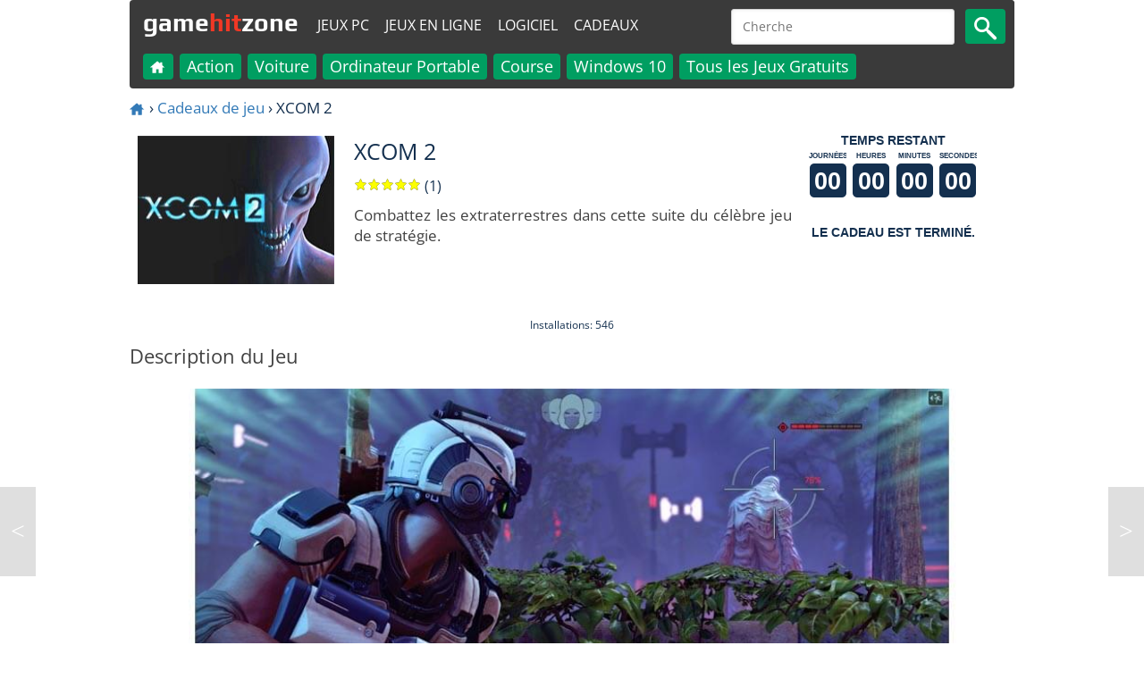

--- FILE ---
content_type: text/html; charset=utf-8
request_url: https://www.gamehitzone.com/fr/game-giveaways/xcom-2/
body_size: 13857
content:

<!DOCTYPE html><html lang="fr-FR"  >
<head  prefix="og: https://ogp.me/ns#">
<link rel="alternate" hreflang="en" href="https://www.gamehitzone.com/game-giveaways/xcom-2/" type="text/html" ><link rel="alternate" hreflang="ru" href="https://www.gamehitzone.com/ru/game-giveaways/xcom-2/" type="text/html" ><link rel="alternate" hreflang="pt" href="https://www.gamehitzone.com/pt/game-giveaways/xcom-2/" type="text/html" ><link rel="alternate" hreflang="es" href="https://www.gamehitzone.com/es/game-giveaways/xcom-2/" type="text/html" ><link rel="alternate" hreflang="ar" href="https://www.gamehitzone.com/ar/game-giveaways/xcom-2/" type="text/html" ><link rel="alternate" hreflang="de" href="https://www.gamehitzone.com/de/game-giveaways/xcom-2/" type="text/html" ><link rel="preconnect" href="https://www.googletagmanager.com/">
<link rel="dns-prefetch" href="https://www.googletagmanager.com/">
<link rel="preconnect" href="https://pagead2.googlesyndication.com/">
<link rel="dns-prefetch" href="https://pagead2.googlesyndication.com/">
<link rel="preconnect" href="https://static.gamehitzone.com/">
<link rel="dns-prefetch" href="https://static.gamehitzone.com/">
<link rel="prefetch" href="/fr/game-giveaways/xcom-2/download.html">

<script type="application/ld+json">{"@context":"https://schema.org","@graph":[{"@type":"Organization","@id":"https://www.gamehitzone.com/#organization","name":"GameHitZone.com","url":"https://www.gamehitzone.com/","sameAs":["https://www.facebook.com/GameHitZone/","https://ok.ru/gamehitzone","https://vk.com/public60092101","https://www.youtube.com/gamehitzone","https://twitter.com/GameHitZone"],"logo":{"@type":"ImageObject","@id":"https://www.gamehitzone.com/#logo","inLanguage":"fr-FR","url":"https://static.gamehitzone.com/logo.jpg","contentUrl":"https://static.gamehitzone.com/logo.jpg","width":250,"height":250,"caption":"GameHitZone.com"},"image":{"@id":"https://www.gamehitzone.com/#logo"}},{"@type":"WebSite","@id":"https://www.gamehitzone.com/#website","url":"https://www.gamehitzone.com/","name":"GameHitZone.com","description":"Télécharger des Jeux PC Gratuits et profitez-en sans limite! Jouez à la version complète des jeux PC gratuitement!","publisher":{"@id":"https://www.gamehitzone.com/#organization"},"potentialAction":[{"@type":"SearchAction","target":{"@type":"EntryPoint","urlTemplate":"https://www.gamehitzone.com/search-games-fr.html?q={search_term_string}"},"query-input":"required name=search_term_string"}],"inLanguage":"fr-FR"},{"@type":"ImageObject","@id":"https://www.gamehitzone.com/fr/game-giveaways/xcom-2/#primaryimage","inLanguage":"fr-FR","url":"https://static.gamehitzone.com/games/images_/xcom21.jpg","contentUrl":"https://static.gamehitzone.com/games/images_/xcom21.jpg","width":960,"height":460},{"@type":"WebPage","@id":"https://www.gamehitzone.com/fr/game-giveaways/xcom-2/#webpage","url":"https://www.gamehitzone.com/fr/game-giveaways/xcom-2/","name":"XCOM 2 Téléchargements de Jeux Gratuits","description":"XCOM 2 - Combattez les extraterrestres dans cette suite du célèbre jeu de stratégie. , XCOM 2 - Téléchargement de Jeux Gratuits. Télécharger le Jeu Gratuit XCOM 2. Jouez à la Version Complète de XCOM 2 sans aucune limite!","isPartOf":{"@id":"https://www.gamehitzone.com/#website"},"primaryImageOfPage":{"@id":"https://www.gamehitzone.com/fr/game-giveaways/xcom-2/#primaryimage"},"breadcrumb":{"@id":"https://www.gamehitzone.com/fr/game-giveaways/xcom-2/#breadcrumb"},"inLanguage":"fr-FR","potentialAction":[{"@type":"ReadAction","target":["https://www.gamehitzone.com/fr/game-giveaways/xcom-2/"]}]},{"@type":"BreadcrumbList","@id":"https://www.gamehitzone.com/fr/game-giveaways/xcom-2/#breadcrumb","itemListElement":[{"@type":"ListItem","position":1,"name":"Accueil","item":"https://www.gamehitzone.com/fr/"},{"@type":"ListItem","position":2,"name":"Cadeaux de jeu","item":"https://www.gamehitzone.com/fr/game-giveaways/"},{"@type":"ListItem","position":3,"name":"XCOM 2"}]},{"@type":"ImageObject","@id":"https://www.gamehitzone.com/fr/game-giveaways/xcom-2/#icon","inLanguage":"fr-FR","url":"https://static.gamehitzone.com/games/images300/xcom2l.jpg","contentUrl":"https://static.gamehitzone.com/games/images300/xcom2l.jpg","width":300,"height":225},{"@type": "WebApplication","@id":"https://www.gamehitzone.com/fr/game-giveaways/xcom-2/#giveaway", "isPartOf":{"@id":"https://www.gamehitzone.com/fr/game-giveaways/xcom-2/#webpage"}, "name": "XCOM 2", "applicationCategory":"GameApplication", "operatingSystem":"Windows", "url":"https://www.gamehitzone.com/fr/game-giveaways/xcom-2/","isAccessibleForFree": true, "image":{"@id":"https://www.gamehitzone.com/fr/game-giveaways/xcom-2/#icon"}, "description": "Combattez les extraterrestres dans cette suite du célèbre jeu de stratégie.", "aggregateRating":{"@type": "AggregateRating", "ratingValue": "5", "ratingCount": "1", "worstRating": "1", "bestRating": "5"}, "offers":{"@type":"Offer", "price":"0", "priceCurrency":"USD", "availability":"https://schema.org/InStock"}, "screenshot":{"@id":"https://www.gamehitzone.com/fr/game-giveaways/xcom-2/#primaryimage"}}]}</script> 


<title>XCOM 2 Téléchargements de Jeux Gratuits - GameHitZone</title><meta http-equiv="content-language" content="fr" ><meta http-equiv="Content-Type" content="text/html; charset=utf-8" ><meta charset="utf-8" ><meta name="robots" content="all" ><link rel="canonical" href="https://www.gamehitzone.com/fr/game-giveaways/xcom-2/" /><meta name="original-source" content="https://www.gamehitzone.com/fr/game-giveaways/xcom-2/" /><meta property="og:site_name" content="GameHitZone.com" >
<meta property="og:description" content="Combattez les extraterrestres dans cette suite du célèbre jeu de stratégie." >
<meta property="og:url" content="https://www.gamehitzone.com/fr/game-giveaways/xcom-2/" >
<meta property="og:title" content="XCOM 2 Téléchargements de Jeux Gratuits - GameHitZone.com" >
<meta property="og:image" content="https://www.gamehitzone.com/static/games/images300/xcom2l.jpg" >
<meta property="og:image:width" content="300" >
<meta property="og:image:height" content="225" >
<meta property="og:image:type" content="image/jpeg" >
<meta property="og:image:alt" content="XCOM 2" >
<meta property="og:type" content="website" >
<meta property="og:locale" content="fr_FR" >
<meta property="og:locale:alternate" content="en_US" >
<meta property="og:locale:alternate" content="ru_RU" >
<meta property="og:locale:alternate" content="pt_BR" >
<meta property="og:locale:alternate" content="es_ES" >
<meta property="og:locale:alternate" content="ar_SA" >
<meta property="og:locale:alternate" content="de_DE" >
<meta property="twitter:card" content="summary_large_image">
<meta property="twitter:title" content="XCOM 2 Téléchargements de Jeux Gratuits">
<meta property="twitter:description" content="Combattez les extraterrestres dans cette suite du célèbre jeu de stratégie.">
<meta property="twitter:image" content="https://www.gamehitzone.com/static/games/images300/xcom2l.jpg"><meta property="SiteAdvisor" content="For SiteAdvisor Verification Process" ><meta name="description" content="XCOM 2 - Combattez les extraterrestres dans cette suite du célèbre jeu de stratégie. , XCOM 2 - Téléchargement de Jeux Gratuits. Télécharger le Jeu Gratuit XCOM 2. Jouez à la Version Complète de XCOM 2 sans aucune limite!" >
<link rel="icon" type="image/x-icon" href="/static/favicon.ico">
<!--<link rel="shortcut icon" type="image/x-icon" href="/static/favicon.ico">-->
<meta name="viewport" content="width=device-width, initial-scale=1, maximum-scale=5">
<meta http-equiv="X-UA-Compatible" content="IE=edge"/>
<link rel="preload" href="https://fonts.gstatic.com/s/opensans/v29/memSYaGs126MiZpBA-UvWbX2vVnXBbObj2OVZyOOSr4dVJWUgsjZ0B4taVIGxA.woff2" as="font" type="font/woff2" crossorigin>
<link rel="preload" href="https://fonts.gstatic.com/s/opensans/v29/memSYaGs126MiZpBA-UvWbX2vVnXBbObj2OVZyOOSr4dVJWUgsjZ0B4kaVIGxA.woff2" as="font" type="font/woff2" crossorigin>
<link rel="preload" href="https://fonts.gstatic.com/s/opensans/v29/memSYaGs126MiZpBA-UvWbX2vVnXBbObj2OVZyOOSr4dVJWUgsjZ0B4uaVIGxA.woff2" as="font" type="font/woff2" crossorigin>
<link rel="preload" href="https://fonts.gstatic.com/s/opensans/v29/memSYaGs126MiZpBA-UvWbX2vVnXBbObj2OVZyOOSr4dVJWUgsjZ0B4gaVI.woff2" as="font" type="font/woff2" crossorigin>
<link rel="preload" href="https://fonts.gstatic.com/s/play/v17/6ae84K2oVqwItm4TCp0y2knT.woff2" as="font" type="font/woff2" crossorigin>
<link rel="preload" href="https://fonts.gstatic.com/s/play/v17/6ae84K2oVqwItm4TCpQy2knT.woff2" as="font" type="font/woff2" crossorigin>
<link rel="preload" href="https://fonts.gstatic.com/s/play/v17/6ae84K2oVqwItm4TCp4y2knT.woff2" as="font" type="font/woff2" crossorigin>
<link rel="preload" href="https://fonts.gstatic.com/s/play/v17/6ae84K2oVqwItm4TCpAy2g.woff2" as="font" type="font/woff2" crossorigin>
<style>
/* cyrillic-ext */
@font-face {
  font-family: 'Open Sans';
  font-style: normal;
  font-weight: 400;
  font-stretch: 100%;
  src: url(https://fonts.gstatic.com/s/opensans/v29/memSYaGs126MiZpBA-UvWbX2vVnXBbObj2OVZyOOSr4dVJWUgsjZ0B4taVIGxA.woff2) format('woff2');
  unicode-range: U+0460-052F, U+1C80-1C88, U+20B4, U+2DE0-2DFF, U+A640-A69F, U+FE2E-FE2F;
  font-display: swap;
}
/* cyrillic */
@font-face {
  font-family: 'Open Sans';
  font-style: normal;
  font-weight: 400;
  font-stretch: 100%;
  src: url(https://fonts.gstatic.com/s/opensans/v29/memSYaGs126MiZpBA-UvWbX2vVnXBbObj2OVZyOOSr4dVJWUgsjZ0B4kaVIGxA.woff2) format('woff2');
  unicode-range: U+0301, U+0400-045F, U+0490-0491, U+04B0-04B1, U+2116;
  font-display: swap;
}
/* latin-ext */
@font-face {
  font-family: 'Open Sans';
  font-style: normal;
  font-weight: 400;
  font-stretch: 100%;
  src: url(https://fonts.gstatic.com/s/opensans/v29/memSYaGs126MiZpBA-UvWbX2vVnXBbObj2OVZyOOSr4dVJWUgsjZ0B4uaVIGxA.woff2) format('woff2');
  unicode-range: U+0100-024F, U+0259, U+1E00-1EFF, U+2020, U+20A0-20AB, U+20AD-20CF, U+2113, U+2C60-2C7F, U+A720-A7FF;
  font-display: swap;
}
/* latin */
@font-face {
  font-family: 'Open Sans';
  font-style: normal;
  font-weight: 400;
  font-stretch: 100%;
  src: url(https://fonts.gstatic.com/s/opensans/v29/memSYaGs126MiZpBA-UvWbX2vVnXBbObj2OVZyOOSr4dVJWUgsjZ0B4gaVI.woff2) format('woff2');
  unicode-range: U+0000-00FF, U+0131, U+0152-0153, U+02BB-02BC, U+02C6, U+02DA, U+02DC, U+2000-206F, U+2074, U+20AC, U+2122, U+2191, U+2193, U+2212, U+2215, U+FEFF, U+FFFD;
  font-display: swap;
}
/* cyrillic-ext */
@font-face {
  font-family: 'Play';
  font-style: normal;
  font-weight: 700;
  src: url(https://fonts.gstatic.com/s/play/v17/6ae84K2oVqwItm4TCp0y2knT.woff2) format('woff2');
  unicode-range: U+0460-052F, U+1C80-1C88, U+20B4, U+2DE0-2DFF, U+A640-A69F, U+FE2E-FE2F;
  font-display: swap;
}
/* cyrillic */
@font-face {
  font-family: 'Play';
  font-style: normal;
  font-weight: 700;
  src: url(https://fonts.gstatic.com/s/play/v17/6ae84K2oVqwItm4TCpQy2knT.woff2) format('woff2');
  unicode-range: U+0301, U+0400-045F, U+0490-0491, U+04B0-04B1, U+2116;
  font-display: swap;
}
/* latin-ext */
@font-face {
  font-family: 'Play';
  font-style: normal;
  font-weight: 700;
  src: url(https://fonts.gstatic.com/s/play/v17/6ae84K2oVqwItm4TCp4y2knT.woff2) format('woff2');
  unicode-range: U+0100-024F, U+0259, U+1E00-1EFF, U+2020, U+20A0-20AB, U+20AD-20CF, U+2113, U+2C60-2C7F, U+A720-A7FF;
  font-display: swap;
}
/* latin */
@font-face {
  font-family: 'Play';
  font-style: normal;
  font-weight: 700;
  src: url(https://fonts.gstatic.com/s/play/v17/6ae84K2oVqwItm4TCpAy2g.woff2) format('woff2');
  unicode-range: U+0000-00FF, U+0131, U+0152-0153, U+02BB-02BC, U+02C6, U+02DA, U+02DC, U+2000-206F, U+2074, U+20AC, U+2122, U+2191, U+2193, U+2212, U+2215, U+FEFF, U+FFFD;
  font-display: swap;
}
</style>

<link rel='stylesheet' href='/media/css/mobile_39.css' type='text/css' media='all' rel="preload" />
	
	

 <!-- Timer -->
<!--<script async src="https://pagead2.googlesyndication.com/pagead/js/adsbygoogle.js?client=ca-pub-2449594588809169"
     crossorigin="anonymous"></script>--><!--<script data-ad-client="ca-pub-2449594588809169" async src="//pagead2.googlesyndication.com/pagead/js/adsbygoogle.js"></script>--><!--<script data-ad-client="ca-pub-4895411577316012" async src="//pagead2.googlesyndication.com/pagead/js/adsbygoogle.js"></script>-->

<!--<link href="//fonts.googleapis.com/css?family=Open+Sans|Play:700&display=swap" rel="stylesheet">-->

<!-- Google tag (gtag.js) -->
<script async src="https://www.googletagmanager.com/gtag/js?id=G-DS3SFRSLG3"></script>
<script>
  window.dataLayer = window.dataLayer || [];
  function gtag(){dataLayer.push(arguments);}
  gtag('js', new Date());

  gtag('config', 'G-DS3SFRSLG3');

if (document.location.hostname != atob('d3d3LmdhbWVoaXR6b25lLmNvbQ=='))
	document.location = atob('aHR0cHM6Ly93d3cuZ2FtZWhpdHpvbmUuY29t');
</script>
<!-- Yandex.Metrika counter -->
<!--
<script type="text/javascript" >
   (function(m,e,t,r,i,k,a){m[i]=m[i]||function(){(m[i].a=m[i].a||[]).push(arguments)};
   m[i].l=1*new Date();
   for (var j = 0; j < document.scripts.length; j++) {if (document.scripts[j].src === r) { return; }}
   k=e.createElement(t),a=e.getElementsByTagName(t)[0],k.async=1,k.src=r,a.parentNode.insertBefore(k,a)})
   (window, document, "script", "https://mc.yandex.ru/metrika/tag.js", "ym");

   ym(51996539, "init", {
        clickmap:true,
        trackLinks:true,
        accurateTrackBounce:true
   });
</script>
<noscript><div><img src="https://mc.yandex.ru/watch/51996539" style="position:absolute; left:-9999px;" alt="" /></div></noscript>
-->
<!-- /Yandex.Metrika counter -->
<!-- <link href="/media/tpw.css" rel="stylesheet">
<script src="/media/tpw.js"></script>-->
</head><body style="margin:0 auto;max-width: 1000px;padding:0 5px;" id="thetop">
<!--<div class="layout">-->
<header style="position: sticky; top: 0; z-index: 1000;"><nav class="navbar navbar-default" role="navigation">
<div class="container-fluid">
<div class="navbar-header">
<div class="navbar-toggle collapsed game-play fs-24"  onclick="MyMenuToggle()" data-toggle="collapse" data-target="#bs-example-navbar-collapse-1">
<!--noindex--><span class="sr-only">Toggle navigation</span>
<span>&#9776;</span><!--/noindex-->
</div>
<a class="navbar-brand fs-30" href="/fr/" style="/*color:#f9ff13;*/height: 55px;">game<span class="forspan" style="/*background-color: #f9ff13;border-radius: 50%;border: 5px solid #f9ff13;color:#3a3a3a;*/">hit</span>zone</a>
<a class="fs-8 outer" style="margin:12px 0 0 1px;border-radius: 4px;/*background-color: #01a0da;*/color: #fff;padding: 5px;" href="/fr/all-free-games/">Jeux PC</a>
<a class="fs-8 outer" style="margin:12px 0 0 4px;border-radius: 4px;/*background-color: #01a0da;*/color: #fff;padding: 5px;"  href="/fr/play-online/">Jeux en ligne</a>
<a class="fs-8 outer" style="margin:12px 0 0 4px;border-radius: 4px;/*background-color: #01a0da;*/color: #fff;padding: 5px;"  href="/fr/download-free-software/">Logiciel</a>
<a class="fs-8 outer" style="margin:12px 0 0 4px;border-radius: 4px;/*background-color: #01a0da;*/color: #fff;padding: 5px;"  href="/fr/game-giveaways/">Cadeaux</a>
<div DIR="LTR" id="search"   class="search666_div">
	    
<form action="/search-games-fr.html" id="cse-search-box" target="_self">
<input type="hidden" name="cx" value="partner-pub-2449594588809169:7802218393">
<input type="hidden" name="cof" value="FORID:10">
<input type="hidden" name="ie" value="UTF-8">

<!--<input type="text" name="q" value="" required="" placeholder=""  class="search666_text" id="searchinput"/>-->
<input type="text" name="q" required="" placeholder="Cherche"  class="search666_text" id="searchinput"/>
<button type="submit" name="image" alt="search" class="search666_image" ><img src="/static/mobile/media/images/search.png" width="25" height="26" alt="Search" /><!--&#128269;--></button></form>
</div> 

				 
</div>
<div class="collapse navbar-collapse" id="bs-example-navbar-collapse-1">
<ul class="nav navbar-nav">
<li   ><a href="/fr/"><!--<img src="/static/mobile/media/images/home.png" alt="Home" width="18" height="18" />--><svg version="1.1" id="Layer_1" xmlns="https://www.w3.org/2000/svg" xmlns:xlink="https://www.w3.org/1999/xlink" x="0px" y="0px"
	 width="18px" height="18px" viewBox="40 40 250 250" enable-background="new 40 40 250 250" xml:space="preserve" style="vertical-align: middle;">
<path fill="#ffffff" opacity="1.000000" stroke="none" 
	d="
M233.445312,129.471161 
	C244.276398,138.767822 254.836426,147.825211 265.488647,156.961700 
	C263.571503,158.929337 261.819305,158.329391 260.264313,158.341370 
	C251.766129,158.406876 243.261810,158.551453 234.770737,158.297073 
	C230.537003,158.170258 229.295425,159.796234 229.349106,163.844284 
	C229.662735,187.495804 229.808624,211.149643 229.975204,234.802948 
	C230.056549,246.353882 229.769791,244.240829 220.635452,244.304565 
	C206.638290,244.402267 192.639938,244.333588 178.642090,244.330322 
	C171.688660,244.328705 171.673416,244.323471 171.667969,237.581421 
	C171.655304,221.917175 171.453262,206.248734 171.771454,190.591019 
	C171.877472,185.374466 170.084473,184.014511 165.153763,184.205139 
	C156.168564,184.552521 147.153122,184.519897 138.164688,184.217804 
	C133.459671,184.059677 132.179184,185.821091 132.239456,190.321793 
	C132.453659,206.316406 132.142029,222.318726 132.416870,238.311462 
	C132.501343,243.226227 130.845703,244.512283 126.124161,244.434891 
	C110.630905,244.180969 95.128838,244.225311 79.634285,244.445374 
	C75.413864,244.505325 73.854286,242.925507 74.113525,238.946060 
	C75.685959,214.808228 73.295906,190.647354 74.524902,166.506393 
	C74.873856,159.651917 73.658821,158.408981 66.585655,158.386749 
	C57.466637,158.358093 48.347458,158.379776 39.303780,158.379776 
	C38.730045,155.877365 40.427166,155.304840 41.457386,154.416367 
	C77.037315,123.731033 112.670677,93.107468 148.176514,62.336742 
	C151.127731,59.779114 153.022278,59.971748 155.757385,62.377945 
	C166.890533,72.172211 178.154510,81.817978 189.392395,91.492775 
	C191.133133,92.991394 192.989120,94.356117 196.116364,96.830986 
	C196.116364,91.343140 196.199860,87.124916 196.091354,82.911644 
	C195.995087,79.173904 197.411072,77.528740 201.391434,77.654045 
	C208.882690,77.889854 216.393112,77.893761 223.883377,77.637741 
	C228.139404,77.492271 229.328384,79.225899 229.269409,83.236931 
	C229.088104,95.565712 229.318130,107.900635 229.128052,120.229156 
	C229.069183,124.047302 229.912903,127.086472 233.445312,129.471161 
z"/>
</svg></a></li>
<li  class="thefirst" ><a href="/fr/all-free-games/">Jeux PC</a></li>
<li class="inner"><a href="/fr/download/action-games/">Action</a></li><li class="inner"><a href="/fr/download/car-games/">Voiture</a></li><li class="inner"><a href="/fr/download/laptop-games/">Ordinateur Portable</a></li><li class="inner"><a href="/fr/download/racing-games/">Course</a></li><li class="inner"><a href="/fr/download/windows-10-games/">Windows 10</a></li><li class="inner"><a href="/fr/all-free-games/">Tous les Jeux Gratuits</a></li><li  class="thefirst" ><a href="/fr/download-free-software/">Logiciel</a></li>
<li  class="thefirst" ><a href="/fr/game-giveaways/">Cadeaux</a></li>
<li  class="thefirst" ><a href="/fr/play-online/">Jeux en ligne</a></li>
<!--<li  class="thefirst inner" ><a href="/fr/play-racing-online/">Jeux de course en ligne</a></li>
<li  class="thefirst inner" ><a href="/fr/play-puzzle-online/">Jeux de Puzzle en ligne</a></li>
<li  class="thefirst inner" ><a href="/fr/play-adventure-online/">Jeux d'aventure en ligne</a></li>
<li  class="thefirst inner" ><a href="/fr/play-arcade-online/">Jeux d'arcade en ligne</a></li>
<li  class="thefirst inner" ><a href="/fr/play-sport-online/">Jeux de sport en ligne</a></li>
<li  class="thefirst inner" ><a href="/fr/play-action-online/">Jeux d'action en ligne</a></li>
<li  class="thefirst inner" ><a href="/fr/play-shooter-online/">Jeux de tir en ligne</a></li>-->
</ul>
</div>
</div>
</nav>
</header>
<!--<div class="content">--><div></div>

  


<ol class="bread fs-16">
		<li><a href="/fr/"><svg version="1.1" id="Layer_1" xmlns="https://www.w3.org/2000/svg" xmlns:xlink="https://www.w3.org/1999/xlink" x="0px" y="0px"
	 width="18px" height="18px" viewBox="40 40 250 250" enable-background="new 40 40 250 250" xml:space="preserve" style="vertical-align: middle;">
<path fill="#337ab7" opacity="1.000000" stroke="none" 
	d="
M233.445312,129.471161 
	C244.276398,138.767822 254.836426,147.825211 265.488647,156.961700 
	C263.571503,158.929337 261.819305,158.329391 260.264313,158.341370 
	C251.766129,158.406876 243.261810,158.551453 234.770737,158.297073 
	C230.537003,158.170258 229.295425,159.796234 229.349106,163.844284 
	C229.662735,187.495804 229.808624,211.149643 229.975204,234.802948 
	C230.056549,246.353882 229.769791,244.240829 220.635452,244.304565 
	C206.638290,244.402267 192.639938,244.333588 178.642090,244.330322 
	C171.688660,244.328705 171.673416,244.323471 171.667969,237.581421 
	C171.655304,221.917175 171.453262,206.248734 171.771454,190.591019 
	C171.877472,185.374466 170.084473,184.014511 165.153763,184.205139 
	C156.168564,184.552521 147.153122,184.519897 138.164688,184.217804 
	C133.459671,184.059677 132.179184,185.821091 132.239456,190.321793 
	C132.453659,206.316406 132.142029,222.318726 132.416870,238.311462 
	C132.501343,243.226227 130.845703,244.512283 126.124161,244.434891 
	C110.630905,244.180969 95.128838,244.225311 79.634285,244.445374 
	C75.413864,244.505325 73.854286,242.925507 74.113525,238.946060 
	C75.685959,214.808228 73.295906,190.647354 74.524902,166.506393 
	C74.873856,159.651917 73.658821,158.408981 66.585655,158.386749 
	C57.466637,158.358093 48.347458,158.379776 39.303780,158.379776 
	C38.730045,155.877365 40.427166,155.304840 41.457386,154.416367 
	C77.037315,123.731033 112.670677,93.107468 148.176514,62.336742 
	C151.127731,59.779114 153.022278,59.971748 155.757385,62.377945 
	C166.890533,72.172211 178.154510,81.817978 189.392395,91.492775 
	C191.133133,92.991394 192.989120,94.356117 196.116364,96.830986 
	C196.116364,91.343140 196.199860,87.124916 196.091354,82.911644 
	C195.995087,79.173904 197.411072,77.528740 201.391434,77.654045 
	C208.882690,77.889854 216.393112,77.893761 223.883377,77.637741 
	C228.139404,77.492271 229.328384,79.225899 229.269409,83.236931 
	C229.088104,95.565712 229.318130,107.900635 229.128052,120.229156 
	C229.069183,124.047302 229.912903,127.086472 233.445312,129.471161 
z"/>
</svg></a></li>  ›  
				<li><a href="/fr/game-giveaways/">Cadeaux de jeu</a></li>  ›  				
				<li>XCOM 2</li>				
		</ol>


  <ul class="games-list">
<li class="games-box5" >



<img   src="https://static.gamehitzone.com/games/images220/xcom2l.jpg" alt="XCOM 2" style="width:220px;height:166px;"></li>
<li class="games-box51">
<h1 class="fs-24 screen-title"  >XCOM 2</h1>

<div class="ratingbar fs-15"><form  class="ratingform"><div class="stars2"  title="Vous pouvez mettre une note juste après avoir joué.">
<input type="radio" name="star" class="star-1" ><label class="star-1" for="star-1">1</label><input type="radio" name="star" class="star-2" ><label class="star-2" for="star-2">2</label><input type="radio" name="star" class="star-3" ><label class="star-3" for="star-3">3</label><input type="radio" name="star" class="star-4" ><label class="star-4" for="star-4">4</label><input type="radio" name="star" class="star-5" ><label class="star-5" for="star-5">5</label><span style="width: 100%"></span></div></form> (1)</div>
<div class="game-desc fs-16">Combattez les extraterrestres dans cette suite du célèbre jeu de stratégie.<!--<br/><br/>Catégories : <a class="game-cat" href="/fr/game-giveaways/" id="searcha"><span>Cadeaux</span></a>--></div>

</li>
<li class="games-box52" style="margin:auto;">
<style>
.timeleft {
  font-family: sans-serif;
  text-transform: uppercase;
  text-align: center;
  background-color: #fff;
  color: #14304f;
}
.timeleftfont {
  font-weight: 600;
}
.timeleftbox {
  display: inline-block;
  position: relative;
  margin: 0 .075rem .25rem .075rem ;
  font-size: 0;
  line-height: 0;
  width:42px;
  overflow:hidden;
}
.timeleftunit {
  text-align: center;
  font-size: .50rem;
  line-height: 1;
  font-weight: 600;
  margin: .25rem 0;
}
.timeleftvalue {
  font-size: 1.7rem;
  line-height: 1.7rem;
  font-weight: 700;
  text-align: right;
  padding: .35rem;
  background-color: #14304f;
  color: #fff;
  font-variant-numeric: tabular-nums;
  display:inherit;
  border-radius:5px;
}
</style>

<div class="timeleft" id="timeleft">
  <div class="timeleftfont">Temps restant</div>
  <div class="timeleftbox">
    <div class="timeleftunit">journées</div>
    <div class="timeleftvalue" id="days"></div>
  </div>
  <div class="timeleftbox">
    <div class="timeleftunit">heures</div>
    <div class="timeleftvalue" id="hours"></div>
  </div>
  <div class="timeleftbox">
    <div class="timeleftunit">minutes</div>
    <div class="timeleftvalue" id="minutes"></div>
  </div>
  <div class="timeleftbox">
    <div class="timeleftunit">secondes</div>
    <div class="timeleftvalue" id="seconds">0</div>
  </div>
</div>
<script>
function tick () {
  var now = Date.now()
  var nextSecond = 1000 - now % 1000

  var endOfWeek = 1650553200
  var days = document.getElementById('days')
  var hours = document.getElementById('hours')
  var minutes = document.getElementById('minutes')
  var seconds = document.getElementById('seconds')
  
  var scs = Math.max(0, endOfWeek - (Math.floor((new Date()).getTime() / 1000)));

var ds = Math.floor(scs / 86400);
scs %= 86400;

var hrs = Math.floor(scs / 3600);
scs %= 3600;

var mnts = Math.floor(scs / 60);
scs %= 60;
 
 
days.textContent = ('0' + ds).slice(-2); 
hours.textContent = ('0' + hrs).slice(-2); 
minutes.textContent = ('0' + mnts).slice(-2); 
seconds.textContent = ('0' + scs).slice(-2); 
  
/*  var weekArray = moment.duration(endOfWeek.diff(now - 1000, 'seconds'), 'seconds').format('d H m s', { trim: false }).split(' ')

  weekArray.forEach(function (value, i) {
    week[i].textContent = ('0' + value).slice(-2)
  })*/

  setTimeout(tick, nextSecond)
}
tick()
</script>


<br><div class="timeleft" id="timeleft">
  <div class="timeleftfont">Le cadeau est terminé.</div></div></li>
</ul>      
<!--<div class="separator-grey"></div>
<br/>-->
<div class="fs-12 ad-align"></div>
<div style="width:100%;/*height:auto;min-height:280px;*/"></div>
<!--<br/>
<div class="separator-grey"></div>-->
 <!--<div class="games-screens fs-22 top">
Captures d'Écran<br/>




</div>-->

<br>
<div style="text-align:center">


<span class="fs-12">Installations: 546<br></span>
</div>

<div class="games-screens fs-22 top">
Description du Jeu

</div>
<div align="center">



			<br/><img src="https://static.gamehitzone.com/games/images_/xcom21.jpg" style="display:inline;width:100%;height:auto;margin-bottom:10px;" alt="XCOM 2 Capture d'Écran du Jeu Gratuite">
			</div>
<div class="game-desc fs-16">
XCOM 2 est une continuation de la stratégie XCOM: Enemy Unknown, qui a reçu des critiques élogieuses. Le navire de transport extraterrestre, qui a été converti en quartier général mobile XCOM, est devenu l'espoir de l'humanité pour la victoire dans cette guerre difficile. Vous avez la possibilité de choisir quand mener des opérations spéciales, où frapper à nouveau et comment obtenir le soutien de la population dans ce nouveau monde ouvert du jeu. Créez des escouades de soldats avec les compétences les mieux adaptées pour mettre en œuvre vos plans tactiques en utilisant cinq classes de combattants. Vous avez plus de liberté dans les batailles avec de nouvelles mécaniques de jeu. Pour gagner en supériorité sur le champ de bataille, vous devrez construire de nouveaux compartiments à bord de votre vaisseau. Pour rechercher, créer et améliorer des armes et de l'équipement, vous devez utiliser des scientifiques et des ingénieurs. Différentes missions vous attendent dans le monde entier, et vous combattrez à la fois sur des terres sauvages et dans des villes contrôlées par des extraterrestres, des combinaisons de cartes, de tâches et d'objectifs presque infiniment diverses vous rencontreront.
</div>
<div class="games-screens fs-22 top">
Catégories </div><div class="game-desc fs-16"><a class="game-cat" href="/fr/game-giveaways/" id="searcha"><span>Cadeaux</span></a> </div>
<div class="games-screens fs-22 top">
Attention</div>
<div class="game-desc fs-16">
Tous les droits sur l'ordinateur, le mobile ou le jeu vidéo présentés dans cette section appartiennent exclusivement à ses détenteurs légaux de droits d'auteur. Ce site Web ne distribue pas de copies illégales du jeu et n'a pas de liens vers des sites Web contenant des copies illégales du jeu. Toutes les informations sur le jeu sont fournies à titre informatif uniquement.</div>
<br /><div class="fs-12 ad-align"></div>
<div></div>


 

				
<div class="separator-grey"></div>
<div class="b-games list new top">
<h2 class="title-left fs-24"  style="margin-bottom:10px;">Cadeaux de jeu</h2>
<div class="title-right bottom"></div>
<ul class="games-list">
<ul class="games-list"><li class="games-box parent-img"><a href="/fr/game-giveaways/naraka-bladepoint/" class="games-box__img"><img  class="over-img b-lazy" src="[data-uri]" data-src="https://static.gamehitzone.com/mobile/media/images/new2201_fr.png" alt="new"><img class="games-box__img apps_img b-lazy"  data-src="https://static.gamehitzone.com/games/images220/narakabladepointl.jpg" alt="NARAKA BLADEPOINT" src="[data-uri]" ><span class="games-box__title fs-20">NARAKA BLADEPOINT</span></a></li><li class="games-box parent-img"><a href="/fr/game-giveaways/die-young-prologue/" class="games-box__img"><img  class="over-img b-lazy" src="[data-uri]" data-src="https://static.gamehitzone.com/mobile/media/images/new2201_fr.png" alt="new"><img class="games-box__img apps_img b-lazy"  data-src="https://static.gamehitzone.com/games/images220/dieyoungprologuel.jpg" alt="Die Young Prologue" src="[data-uri]" ><span class="games-box__title fs-20">Die Young Prologue</span></a></li><li class="games-box parent-img"><a href="/fr/game-giveaways/fallout-76/" class="games-box__img"><img  class="over-img b-lazy" src="[data-uri]" data-src="https://static.gamehitzone.com/mobile/media/images/new2201_fr.png" alt="new"><img class="games-box__img apps_img b-lazy"  data-src="https://static.gamehitzone.com/games/images220/fallout76l.jpg" alt="Fallout 76" src="[data-uri]" ><span class="games-box__title fs-20">Fallout 76</span></a></li><li class="games-box parent-img"><a href="/fr/game-giveaways/playerunknowns-battlegrounds/" class="games-box__img"><img  class="over-img b-lazy" src="[data-uri]" data-src="https://static.gamehitzone.com/mobile/media/images/new2201_fr.png" alt="new"><img class="games-box__img apps_img b-lazy"  data-src="https://static.gamehitzone.com/games/images220/pubgl.jpg" alt="PLAYERUNKNOWNS BATTLEGROUNDS" src="[data-uri]" ><span class="games-box__title fs-20">PLAYERUNKNOWNS BATTLEGROUNDS</span></a></li></ul></ul><a href="/fr/game-giveaways/" class="game-play ff fs-20" id="searcha" style="margin:0 auto 20px;width: fit-content;"><span style="background: white;color: #337ab7;border: 1px solid #337ab7;font-size: 15px;width: max-content;">Voir tout</span></a>
</div>
		
<div class="separator-grey"></div>
<div class="b-games list new top">
			<h2 class="title-left fs-24"  style="margin-bottom:10px;">Cadeaux Similaires Terminés</h2>
			<div class="title-right bottom"></div>
			<ul class="games-list">
<ul class="games-list"><li class="games-box parent-img"><a href="/fr/game-giveaways/2064-read-only-memories/" class="games-box__img"><img class="games-box__img apps_img" src="https://static.gamehitzone.com/games/images220/2064readonlymemoriesl.jpg" alt="2064 Read Only Memories" src="[data-uri]" ><span class="games-box__title fs-20">2064 Read Only Memories</span></a></li><li class="games-box parent-img"><a href="/fr/game-giveaways/20xx/" class="games-box__img"><img  class="over-img" src="https://static.gamehitzone.com/mobile/media/images/new2201_fr.png" alt="new"><img class="games-box__img apps_img" src="https://static.gamehitzone.com/games/images220/20xxl.jpg" alt="20XX" src="[data-uri]" ><span class="games-box__title fs-20">20XX</span></a></li><li class="games-box parent-img"><a href="/fr/game-giveaways/7-62-high-calibre/" class="games-box__img"><img  class="over-img" src="https://static.gamehitzone.com/mobile/media/images/new2201_fr.png" alt="new"><img class="games-box__img apps_img" src="https://static.gamehitzone.com/games/images220/762highcalibrel.jpg" alt="7.62 High Calibre" src="[data-uri]" ><span class="games-box__title fs-20">7.62 High Calibre</span></a></li><li class="games-box parent-img"><a href="/fr/game-giveaways/a-game-of-thrones-the-board-game-digital-edition/" class="games-box__img"><img  class="over-img" src="https://static.gamehitzone.com/mobile/media/images/new2201_fr.png" alt="new"><img class="games-box__img apps_img" src="https://static.gamehitzone.com/games/images220/agameofthronestheboardgamedigitaleditionl.jpg" alt="A Game Of Thrones The Board Game Digital Edition" src="[data-uri]" ><span class="games-box__title fs-20">A Game Of Thrones The Board Game Digital Edition</span></a></li><li class="games-box parent-img"><a href="/fr/game-giveaways/a-total-war-saga-troy/" class="games-box__img"><img  class="over-img" src="https://static.gamehitzone.com/mobile/media/images/new2201_fr.png" alt="new"><img class="games-box__img apps_img" src="https://static.gamehitzone.com/games/images220/atwstroyl.jpg" alt="A Total War Saga TROY" src="[data-uri]" ><span class="games-box__title fs-20">A Total War Saga TROY</span></a></li><li class="games-box parent-img"><a href="/fr/game-giveaways/absolute-drift/" class="games-box__img"><img  class="over-img" src="https://static.gamehitzone.com/mobile/media/images/new2201_fr.png" alt="new"><img class="games-box__img apps_img" src="https://static.gamehitzone.com/games/images220/absolutedriftl.jpg" alt="Absolute Drift" src="[data-uri]" ><span class="games-box__title fs-20">Absolute Drift</span></a></li><li class="games-box parent-img"><a href="/fr/game-giveaways/absolver/" class="games-box__img"><img  class="over-img b-lazy" src="[data-uri]" data-src="https://static.gamehitzone.com/mobile/media/images/new2201_fr.png" alt="new"><img class="games-box__img apps_img b-lazy"  data-src="https://static.gamehitzone.com/games/images220/absolverl.jpg" alt="Absolver" src="[data-uri]" ><span class="games-box__title fs-20">Absolver</span></a></li><li class="games-box parent-img"><a href="/fr/game-giveaways/abzu/" class="games-box__img"><img  class="over-img b-lazy" src="[data-uri]" data-src="https://static.gamehitzone.com/mobile/media/images/new2201_fr.png" alt="new"><img class="games-box__img apps_img b-lazy"  data-src="https://static.gamehitzone.com/games/images220/abzul.jpg" alt="ABZU" src="[data-uri]" ><span class="games-box__title fs-20">ABZU</span></a></li></ul></ul>
</div>  

<div class="separator-grey"></div>
<div class="b-games list new top">
			<h2 class="title-left fs-24"  style="margin-bottom:10px;">Top des Jeux Gratuits</h2>
			<div class="title-right bottom"></div>
			<ul class="games-list">
<li class="games-box parent-img"><a href="/fr/download-free-games/zombie-outbreak-shooter/" class="games-box__img"><img  class="over-img b-lazy" src="[data-uri]" data-src="https://static.gamehitzone.com/mobile/media/images/hit3002_fr.png" alt="new"><img   class="b-lazy" src="[data-uri]" data-src="https://static.gamehitzone.com/games/images220/zosl.jpg" alt="Zombie Outbreak Shooter"  ><span class="games-box__title fs-20">Zombie Outbreak Shooter</span></a></li><li class="games-box parent-img"><a href="/fr/download-free-games/street-racing-club/" class="games-box__img"><img  class="over-img b-lazy" src="[data-uri]" data-src="https://static.gamehitzone.com/mobile/media/images/hit3002_fr.png" alt="new"><img   class="b-lazy" src="[data-uri]" data-src="https://static.gamehitzone.com/games/images220/srcl.jpg" alt="Street Racing Club"  ><span class="games-box__title fs-20">Street Racing Club</span></a></li><li class="games-box parent-img"><a href="/fr/download-free-games/monster-truck-safari/" class="games-box__img"><img  class="over-img b-lazy" src="[data-uri]" data-src="https://static.gamehitzone.com/mobile/media/images/hit3002_fr.png" alt="new"><img   class="b-lazy" src="[data-uri]" data-src="https://static.gamehitzone.com/games/images220/mtsl.jpg" alt="Monster Truck Safari"  ><span class="games-box__title fs-20">Monster Truck Safari</span></a></li><li class="games-box parent-img"><a href="/fr/download-free-games/4x4-offroad-race/" class="games-box__img"><img  class="over-img b-lazy" src="[data-uri]" data-src="https://static.gamehitzone.com/mobile/media/images/hit3002_fr.png" alt="new"><img   class="b-lazy" src="[data-uri]" data-src="https://static.gamehitzone.com/games/images220/4orl.jpg" alt="4x4 Offroad Race"  ><span class="games-box__title fs-20">4x4 Offroad Race</span></a></li></ul><a href="/fr/top-games/" class="game-play ff fs-20" id="searcha" style="margin:0 auto 20px;width: fit-content;"><span style="background: white;color: #337ab7;border: 1px solid #337ab7;font-size: 15px;width: max-content;">Voir tout</span></a>
</div>  
<!--noindex-->
<style>
/*
.float-ad {
	opacity: 0;
	position: fixed;
	bottom: 75px;
	margin-top: -47px;
	z-index: 9999;
	/*border: 1px solid #dadada;*/
	height: 260px;
	width:320px;
	background: #fff;
	left:-310px;
	transition: all 1.9s ease-in-out;
}

.float-close {
	position: absolute;
	right:0;
	top:0;
	cursor:pointer;
	font-size:200%;
}
@media (min-width: 1366px)
{
	.float-ad.scrollvisible {
		opacity: 1;
		transition: all 1.9s ease-in-out;
		left: 0;
	}	
}
*/

.float-posts-nav {
	opacity: 0;
	transition: all .7s ease-in-out;
}

.postNavigation {
	position: fixed;
	bottom: 75px;
	margin-top: -47px;
	z-index: 9999;
	height: 100px;
	transition: all .7s ease-in-out;
}

.postNavigation a {
	display: inline-block;
	background: #DFDFDF;
	transition: all .4s ease-in-out;
	vertical-align: middle;
	position: relative;
	width: 40px;
	height: 100px;
	color: #fff;
}

.postNavigation a:before {
	position: absolute;
	font-family: "FontAwesome";
	font-size: 28px;
	top: 50%;
	margin-top: -14px;
	line-height: 28px;
}

.prevPostBox a:before {
	content: "<";
	left: 12px
}

.nextPostBox a:before {
	content: ">";
	right: 12px
}

.nextPostBox {
	right: 0;
}

.prevPostBox {
	left: 0;
}

.postNavigation .thumbnail {
	float: right;
	margin-left: 5px;
	position: relative;
	width: 92px;
	height: 70px;
	text-align: center;
}

.postNavigation .thumbnail img {
	border-radius: 3px;
}
.postNavigation.nextPostBox .thumbnail {
	float: left;
	margin-left: 0;
	margin-right: 5px;
}

.postNavigation .headline {
	height: 70px;
	overflow: hidden;
	position: relative;
	-webkit-font-smoothing: antialiased;
	font-size: 14px;
	padding: 0 8px;
}

.postNavigation .headline span {
	font-size: 10px;
	line-height: 10px;
	text-transform: uppercase;
	letter-spacing: 1px;
	display: block;
	margin-bottom: 8px
}

.postNavigation .headline h4 {
	margin: 0
}

.postNavigation .inner-prevnext {
	position: absolute;
	top: 0;
	height: 100%;
	padding: 15px;
	width: 290px;
	border: 1px solid #dadada;	
	background-color: #fff;
	color: #111 !important;
	transition: all .2s ease-in-out 0.3s;
}

.postNavigation.nextPostBox .inner-prevnext {
	margin: 0 0 0 40px;
	left: 0;
}

.postNavigation.prevPostBox .inner-prevnext {
	margin: 0 40px 0 0;
	right: 0;
}

.openedprevnext .postNavigation a {
	background: #484848;
	text-decoration: none;
}

.openedprevnext .postNavigation a {
	width: 160px
}

.openedprevnext .prevPostBox a:before {
	left: 136px
}

.openedprevnext .nextPostBox a:before {
	right: 136px
}

.openedprevnext .prevPostBox a:hover:before {
	left: 12px
}

.openedprevnext .nextPostBox a:hover:before {
	right: 12px
}

.postNavigation a:hover {
	color: #fff;
	width: 330px;
	background:#ff3817;	
	text-decoration: none;
}

.postNavigation.nextPostBox a:hover .inner-prevnext {
	margin: 0 40px 0 0;
	opacity: 1
}

.postNavigation.prevPostBox a:hover .inner-prevnext {
	margin: 0 0 0 40px;
	opacity: 1
}



.float-posts-nav.scrollvisible {
	opacity: 1;
	background: #999;
}


/*
@media (max-width: 767px) {
	.float-posts-nav {
		opacity: 1
	}
	.postNavigation {
		height: 32px;
		bottom: -100px;
	}
	.float-posts-nav.scrollvisible .postNavigation {
		bottom: 10px
	}
	#rh_social_panel_footer.scrollvisible {
		bottom: 0
	}
	.postNavigation a {
		height: 32px !important;
		line-height: 32px !important;
		width: 32px !important;
		box-shadow: none !important;
	}
	.postNavigation .inner-prevnext {
		display: none !important;
	}
	.prevPostBox {
		left: 10px
	}
	.rightPostBox {
		right: 10px
	}
	.openedprevnext .prevPostBox a:before {
		left: 12px
	}
	.openedprevnext .nextPostBox a:before {
		right: 12px
	}

}
*/
</style>
<!-- PAGER SECTION -->
<!--
-->
<div class="float-posts-nav" id="float-posts-nav">
<div class="postNavigation prevPostBox">
<a href="/fr/game-giveaways/fallout-76/?utm_medium=downloadable_prev&utm_source=fallout-76">
<div class="inner-prevnext">
<div class="thumbnail">
<img width="92" height="70" src="https://static.gamehitzone.com/games/images/fallout76l.jpg"  alt="Fallout 76" />                                    </div>
<div class="headline"><h4>Fallout 76</h4></div>

</div>
</a>                          
</div>
<div class="postNavigation nextPostBox">
<a href="/fr/game-giveaways/fallout-76/?utm_medium=downloadable_next&utm_source=fallout-76">
<div class="inner-prevnext">
<div class="thumbnail">
<img width="92" height="70" src="https://static.gamehitzone.com/games/images/fallout76l.jpg"  alt="Fallout 76" />                                    </div>
<div class="headline"><!--<span>Next</span>--><h4>Fallout 76</h4></div>
</div>
</a>                          
</div>                        
</div>
<!--<br /><br />--><button onclick="topFunction()" id="myBtn" title="Retour au sommet">Retour au sommet</button>
<script>
function hasClass(el, className)
{
    if (el.classList)
        return el.classList.contains(className);
    return !!el.className.match(new RegExp('(\\s|^)' + className + '(\\s|$)'));
}

function addClass(el, className)
{
    if (el.classList)
        el.classList.add(className)
    else if (!hasClass(el, className))
        el.className += " " + className;
}

function removeClass(el, className)
{
    if (el.classList)
        el.classList.remove(className)
    else if (hasClass(el, className))
    {
        var reg = new RegExp('(\\s|^)' + className + '(\\s|$)');
        el.className = el.className.replace(reg, ' ');
    }
}
var myarrows=document.getElementById("float-posts-nav");
var myarrows2=document.getElementById("float-ad");


var mybutton=document.getElementById("myBtn");
function scrollFunction(){20<document.body.scrollTop||20<document.documentElement.scrollTop?mybutton.style.display="block":mybutton.style.display="none"}
function topFunction(){document.getElementById("thetop").scrollIntoView({behavior:"smooth"})}
//window.onscroll=function(){scrollFunction()};
function scrollFunction2() {
	if (20 < document.body.scrollTop || 20 < document.documentElement.scrollTop)
	{
		addClass(myarrows, "scrollvisible");
	}
	else{
		removeClass(myarrows, "scrollvisible");
	}
	if ((window.innerHeight + window.scrollY) >= document.body.offsetHeight - 500 && myarrows2)
	{
		addClass(myarrows2, "scrollvisible");
	}
	else{
		//removeClass(myarrows2, "scrollvisible");
	}
	
	if ((window.innerHeight + window.scrollY) >= document.body.offsetHeight - 100)
	{
		addClass(myarrows, "openedprevnext");
	}
	else{
		removeClass(myarrows, "openedprevnext");
	}
	scrollFunction();
}
window.onscroll = function() {
    scrollFunction2()
}; 
</script>

<!-- /PAGER SECTION --> 


<!--/noindex-->	<div class="separator-grey"></div>


<div class="games-screens fs-22 top" >Suivez nous<br/><div class="games-screen3 fs-11"><a  href="https://www.facebook.com/GameHitZone" target="_blank" rel="nofollow"><img  class="b-lazy" src="[data-uri]" data-src="/static/mobile/media/images/facebook.gif" alt="Facebook" width="140" height="105"><br/><span class="fb">Facebook</span></a></div><div class="games-screen3 fs-11"><a  href="https://x.com/GameHitZone" target="_blank" rel="nofollow"><img  class="b-lazy" src="[data-uri]" data-src="/static/mobile/media/images/x.gif" alt="X (ex Twitter)" width="140" height="105"><br/><span class="tw">X (Twitter)</span></a></div>
<div class="games-screen3 fs-11"><a  href="https://www.youtube.com/user/GameHitZone/" target="_blank" rel="nofollow"><img  class="b-lazy" src="[data-uri]" data-src="/static/mobile/media/images/youtube.gif" alt="YouTube" width="140" height="105"><br/><span class="yt">YouTube</span></a></div>
<div class="games-screen3 fs-11"><a  href="https://www.gamehitzone.com/rss.xml" target="_blank"><img  class="b-lazy" src="[data-uri]" data-src="/static/mobile/media/images/rss.gif" alt="RSS" width="140" height="105"><br/><span class="rss">RSS</span></a></div>
</div><div class="separator-grey"></div><footer class="footer"><ul class="footer__nav fs-15"><!--<li><a href="/fr/games-weekly/">Jeux de la semaine</a> </li>--><li><a href="/fr/game-articles/">Articles de jeu</a> </li><!--<li><a href="/fr/contact/"></a> </li>--><li><a href="/fr/contact/">Contactez-nous</a> </li><li><!--noindex--><a href="/fr/privacy.html" rel="nofollow">Politique de Confidentialité</a><!--/noindex--> </li><li><!--noindex--><a href="/cookies.html" rel="nofollow">Cookie Policy</a><!--/noindex--> </li></ul><ul class="footer__nav fs-15" dir="ltr"><li><a href="/game-giveaways/xcom-2/">English </a></li><li><a href="/ru/game-giveaways/xcom-2/">Русский </a></li><li><a href="/es/game-giveaways/xcom-2/">Español </a></li><li>Français </li><li><a href="/ar/game-giveaways/xcom-2/">العربية </a></li><li><a href="/pt/game-giveaways/xcom-2/">Português </a></li><li><a href="/de/game-giveaways/xcom-2/">Deutsch </a></li></ul>


<p class="footer__copyright fs-14" dir="LTR">(c) 2010-2026 GameHitZone.com<br /></p></footer>
<!--</div>-->
<!--</div>-->

<script type="text/javascript">!function(e,t,a,n,o,i,s){e.GoogleAnalyticsObject=o,e.ga=e.ga||function(){(e.ga.q=e.ga.q||[]).push(arguments)},e.ga.l=1*new Date,i=t.createElement(a),s=t.getElementsByTagName(a)[0],i.async=1,i.src="https://www.google-analytics.com/analytics.js",s.parentNode.insertBefore(i,s)}(window,document,"script",0,"ga"),ga("provide","adblockTracker",function(e,t){var a=document.createElement("ins");a.className="AdSense",a.style.display="block",a.style.position="absolute",a.style.top="-1px",a.style.height="1px",document.body.appendChild(a),e.set("dimension"+t.dimensionIndex,!a.clientHeight),document.body.removeChild(a)}),ga("create","UA-20470008-1","auto"),ga("require","adblockTracker",{dimensionIndex:1}),ga("send","pageview");</script><script type="text/javascript">function MyMenuToggle(){document.getElementById("bs-example-navbar-collapse-1").classList.toggle("collapse")}function noiFrame(){try{window.top!==window.self&&(document.write="",window.top.location=window.self.location,setTimeout(function(){document.body.innerHTML=""},0),window.self.onload=function(){document.body.innerHTML=""})}catch(o){}}noiFrame();</script><script>function removeFavicon(){for(var e=document.getElementsByTagName("link"),t=document.getElementsByTagName("head")[0],n=0;n<e.length;n++)"icon"===e[n].getAttribute("rel")&&t.removeChild(e[n])}function setFavicon(e){removeFavicon();var t=document.createElement("link");t.type="image/x-icon",t.rel="icon",t.href=e,document.getElementsByTagName("head")[0].appendChild(t)}function getFavicon(){for(var e=document.getElementsByTagName("link"),t=0;t<e.length;t++)if("icon"===e[t].getAttribute("rel"))return e[t]}var origTitle=document.title,focused=!0,showType=1;function sayHi(){showType*=-1,!focused&&showType<0?(/*document.title="Reviens bientôt!",*/setFavicon("/heart.png")):(/*document.title=origTitle,*/setFavicon("/static/favicon.ico"))}window.onfocus=function(){focused=!0},window.onblur=function(){focused=!1,showType=1},setInterval(sayHi,2e3);</script><style>#myBtn{display:none;position:fixed;bottom:5px;right:80px;z-index:99;font-size:16px;border:none;outline:none;background-color:#f98686;color:#fff;cursor:pointer;padding:10px;border-radius:4px;opacity:.75}#myBtn:hover{background-color:red;opacity:1}.b-lazy{opacity:0;/*-webkit-transition:all 500ms;-moz-transition:all 500ms;-o-transition:all 500ms;transition:all 500ms*/}.b-loaded{opacity:1}</style><!--noindex--><!--/noindex--><script>function getRandomArbitary(t,a){return Math.floor(Math.random()*(a-t+1))+t}document.addEventListener("DOMContentLoaded",function(){var t=new Blazy,a=0<=navigator.platform.toUpperCase().indexOf("MAC"),e=!!navigator.platform.match(/(iPhone|iPod|iPad)/i);(a||e)&&setTimeout(t.revalidate,100)}, {passive: true});

</script>

<!--<br /><br />--><button onclick="topFunction()" id="myBtn" title="Retour au sommet">Retour au sommet</button><script>var mybutton=document.getElementById("myBtn");function scrollFunction(){20<document.body.scrollTop||20<document.documentElement.scrollTop?mybutton.style.display="block":mybutton.style.display="none"}function topFunction(){document.getElementById("thetop").scrollIntoView({behavior:"smooth"})}window.onscroll=function(){scrollFunction()};</script><script src="https://static.gamehitzone.com/js/blazy.min.js" defer></script>

<style>
.cookieConsentContainer {
    z-index: 999;
    width: 350px;
    min-height: 20px;
    box-sizing: border-box;
    padding: 30px 30px 30px 30px;
    background: #232323;
    overflow: hidden;
    position: fixed;
    bottom: 60px;
    right: 30px;
    display: none;
}
.cookieConsentContainer .cookieTitle a {
    color: #FFFFFF;
    font-size: 160%;
    line-height: 20px;
    display: block;
    text-decoration: none;
}
.cookieConsentContainer .cookieDesc p {
    margin: 0;
    padding: 0;
    color: #FFFFFF;
    font-size: 100%;
    line-height: 20px;
    display: block;
    margin-top: 10px;
}
.cookieConsentContainer .cookieDesc a {
    color: #FFFFFF;
    text-decoration: underline;
}

.cookieConsentContainer .cookieButton a {
    display: inline-block;
    color: #FFFFFF;
    font-size: 110%;
    font-weight: bold;
    margin-top: 14px;
    background: #ff5555;
    box-sizing: border-box;
    padding: 15px 24px;
    text-align: center;
    transition: background 0.3s;
    border-radius: 5px;
    text-transform: uppercase;
}

.cookieConsentContainer .cookieButton a:hover {
    cursor: pointer;
    background: #ff0000;
}

</style>

		


    <!--<script>
        var purecookieTitle = "GameHitZone.com";
        var purecookieDesc = "This website uses cookies to help you get the best experience on our website.";
        var purecookieLink = '<a href="/cookies.html" target="_blank">Learn More</a>';
        var purecookieButton = "Accept & Close";
        var purecookieName = "GameHitZoneConsent"
        function pureFadeIn(elem, display){
            var el = document.getElementById(elem);
            el.style.opacity = 0;
            el.style.display = display || "block";
            (function fade() {
                var val = parseFloat(el.style.opacity);
                if (!((val += .02) > 1)) {
                    el.style.opacity = val;
                    requestAnimationFrame(fade);
                }
            })();
	console.log("exit");
        }
        function pureFadeOut(elem){
            var el = document.getElementById(elem);
            el.style.opacity = 1;

            (function fade() {
                if ((el.style.opacity -= .02) < 0) {
                    el.style.display = "none";
                } else {
                    requestAnimationFrame(fade);
                }
            })();
        }
        function setCookiePolicy(name,value,days) {
            var expires = "";
            if (days) {
                var date = new Date();
                date.setTime(date.getTime() + (days*24*60*60*1000));
                expires = "; expires=" + date.toUTCString();
            }
            document.cookie = name + "=" + (value || "")  + expires + "; path=/";
        }
        function getCookiePolicy(name) {
            var nameEQ = name + "=";
            var ca = document.cookie.split(';');
            for(var i=0;i < ca.length;i++) {
                var c = ca[i];
                while (c.charAt(0)==' ') c = c.substring(1,c.length);
                if (c.indexOf(nameEQ) == 0) {
                    let res = c.substring(nameEQ.length,c.length);
                    return res;
                }
            }
            return null;
        }
        function eraseCookiePolicy(name) {
            document.cookie = name+'=; Max-Age=-99999999;';
        }

        function cookieConsent() {
		return;
	   if (!getCookiePolicy(purecookieName)) {
                document.body.innerHTML += '<div class="cookieConsentContainer" id="cookieConsentContainer"><div class="cookieTitle"><a>' + purecookieTitle + '</a></div><div class="cookieDesc"><p>' + purecookieDesc + '<br> ' + purecookieLink + '</p></div><div class="cookieButton"><a onClick="purecookieDismiss();">' + purecookieButton + '</a></div></div>';
                pureFadeIn("cookieConsentContainer");
            }
        }
        function purecookieDismiss() {
            setCookiePolicy(purecookieName,new Date(),30);
            pureFadeOut("cookieConsentContainer");
        }

        cookieConsent();
	
	

	
	
	
    </script>-->
    
        
    
    
  
<script>
function watchForHover() {
  var hasHoverClass = false;
  var container = document.body;
  var lastTouchTime = 0;

  function enableHover() {
    // filter emulated events coming from touch events
    if (new Date() - lastTouchTime < 500) return;
    if (hasHoverClass) return;

    container.className += ' hasHover';
    hasHoverClass = true;
  }

  function disableHover() {
    if (!hasHoverClass) return;

    container.className = container.className.replace(' hasHover', '');
    hasHoverClass = false;
  }

  function updateLastTouchTime() {
    lastTouchTime = new Date();
  }

  document.addEventListener('touchstart', updateLastTouchTime, true);
  document.addEventListener('touchstart', disableHover, true);
  document.addEventListener('mousemove', enableHover, true);

  enableHover();
}

watchForHover();
</script>

</body></html>	




	

 
